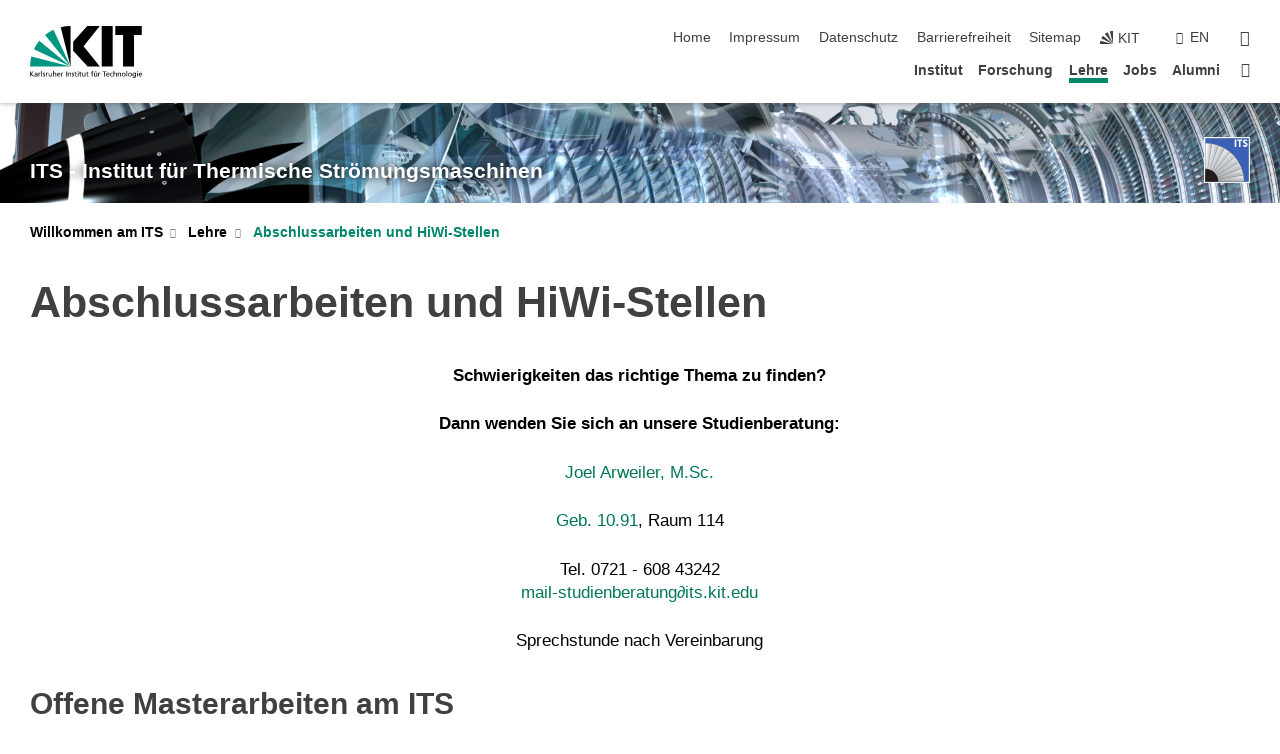

--- FILE ---
content_type: text/css;charset=UTF-8
request_url: https://www.its.kit.edu/2892.php
body_size: 40
content:

/*  */
/* 
*/
.text-center {
    text-align: center;
}
.text-left {
    text-align: left;
}
.text-right {
    text-align: right;
}

.yt-embed {
    padding-left: 72px;
    padding-right: 72px;
    padding-top: 0px;
    padding-bottom: 0px;
}

.text-red {
    color:red;
}

figure {
             display: block;
             position: relative;
             float: left;
             overflow: hidden;
             margin: 0 20px 20px 0;
}

figcaption {
                    position: absolute;
                    background: black;
                    background: rgba(0,0,0,0.75);
                    color: white; padding: 10px 20px;
                    opacity: 0;
                    -webkit-transition: all 0.6s ease;
                    -moz-transition: all 0.6s ease;
                    -o-transition: all 0.6s ease;
}

figure:hover figcaption {
                    opacity: 1;
}

figure:hover:before {
                    opacity: 0;
}

.cap-left:before { bottom: 10px; left: 10px; }
.cap-left figcaption { bottom: 0; left: -30%; }
.cap-left:hover figcaption { left: 0; }

.cap-right:before { bottom: 10px; right: 10px; }
.cap-right figcaption { bottom: 0; right: -30%; }
.cap-right:hover figcaption { right: 0; }

.cap-top:before { top: 10px; left: 10px; }
.cap-top figcaption { left: 0; top: -30%; }
.cap-top:hover figcaption { top: 0; }

.cap-bot:before { bottom: 10px; left: 10px; }
.cap-bot figcaption { left: 0; bottom: -30%;}
.cap-bot:hover figcaption { bottom: 0; }
/*  */